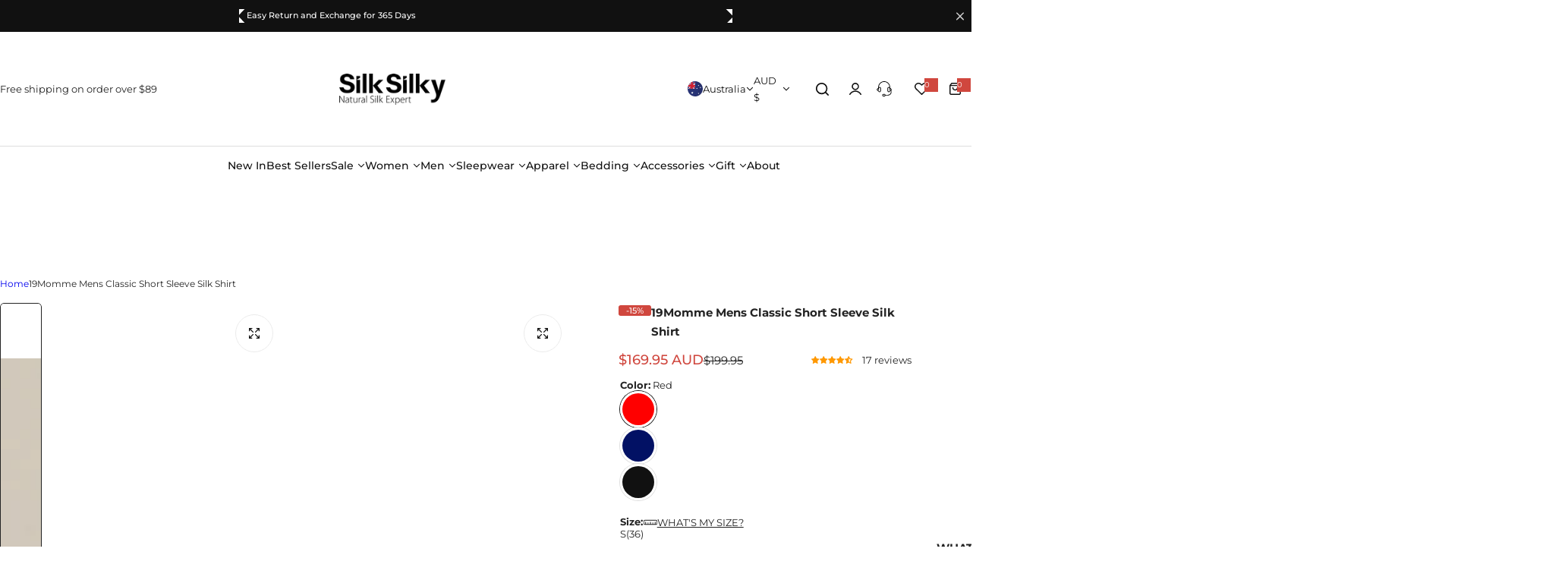

--- FILE ---
content_type: text/css
request_url: https://au.silksilky.com/cdn/shop/t/23/assets/countdown.css?v=55503887498840756161759744728
body_size: -46
content:
.highlight{--countdown-padding: 5px;--countdown-color: var(--color-primary)}.highlight .count-timer{min-width:5rem;min-height:3.6rem;display:inline-flex;align-items:center;justify-content:center;background-color:var(--color-primary);color:var(--btn-primary-color)}.countdown-announcementBar .highlight .count-timer{min-width:3rem;min-height:3rem;background-color:var(--countdown-background-highlight);color:var(--countdown-color-highlight)}.countdown-announcementBar .countdown--container:not(:last-child):after{--countdown-color: var(--countdown-background-highlight)}.sec__content .highlight .count-timer{padding:5px 1.5rem}.rounded-style .highlight .count-timer{border-radius:3px}.highlight .timer_announcementbar--text{display:none}.rounded-style .countdown--container{border-radius:5px}.countdown--container{line-height:1;font-weight:var(--heading-weight)}.timer_announcementbar--text{font-size:var(--countdown-text-size, 14px);font-weight:var(--countdown-text-weight, 400)}.countdown--container:not(:last-child):after{content:":";font-size:var(--countdown-size, inherit);padding:0 calc(var(--countdown-padding, 4px) + 1px) 0 var(--countdown-padding, 4px);align-self:center;color:var(--countdown-color, inherit);font-weight:var(--body-weight)}.default .countdown--container{display:inline-flex;align-items:center;justify-content:center;color:var(--color-heading)}.default .timer_announcementbar--text{align-self:flex-end;line-height:normal;padding-left:5px;transform:translateY(-2px)}.default.fs-medium .countdown--container{align-items:flex-end;--countdown-text-size: 1.6rem;--heading-weight: var(--subheading-weight);--countdown-size: 2.4rem;--countdown-padding: clamp(3px, 1vw, 10px);--countdown-text-weight: var(--body-weight)}.default.fs-medium .countdown--container:last-child .count-timer{min-width:46px}countdown-timer.hidden{display:none}@media (max-width: 1024px){.default.fs-medium .countdown--container{font-size:calc(2.5rem + .9vw)}}@media (min-width: 1024px) and (max-width: 1320px){.highlight .count-timer{min-width:3rem;min-height:3.5rem}.highlight{right:0;left:0}}@media (min-width: 1321px) and (max-width: 1410px){.highlight .count-timer{min-width:4rem}}.outfit-timer .countdown--container:not(:last-child):after{display:none}.outfit-timer countdown-timer .countdown--container{--heading-weight: 500;display:flex;flex-direction:column;justify-content:center!important;align-items:center!important;text-align:center;border:1px solid rgba(255,255,255,.25);background:#fff3;-webkit-backdrop-filter:blur(5px);backdrop-filter:blur(5px);padding:1rem;text-transform:capitalize}.outfit-timer .timer_announcementbar--text{align-self:center;--countdown-text-size: 1.4rem;padding:0!important}.outfit_idea .sec__content-btn>*{max-width:190px;width:100%;min-height:48px}@media (min-width: 1200px){.outfit-timer countdown-timer .countdown--container{min-height:86px}}@media (max-width: 575px){.countdown-announcementBar .timer_announcementbar--text{text-transform:lowercase}.announcement__bar-message{flex-direction:column;gap:3px;justify-content:center;align-items:center}.countdown--container:not(:last-child):after{--countdown-padding: 1.4rem}}
/*# sourceMappingURL=/cdn/shop/t/23/assets/countdown.css.map?v=55503887498840756161759744728 */


--- FILE ---
content_type: text/css
request_url: https://au.silksilky.com/cdn/shop/t/23/assets/banner.css?v=113116952358212195121759744720
body_size: -88
content:
.sec__inner .banner__media :is(picture,source,img){width:100%;height:100%;object-fit:cover}.sec__inner .banner__media .image-picture{display:block}@media screen and (max-width: 767.98px){.text-below-mb[style*=--aspect-ratio]:before{display:none}.text-below-mb .py-custom{padding-top:0;padding-bottom:0}.text-below-mb.h-custom,.text-below-mb.h-full_screen,.text-below-mb .h-full_screen{min-height:auto}.text-below-mb.h-custom .banner__media{height:var(--height);position:relative}multi-content.swiper.row-gap{row-gap:0}multi-content[data-enable=true]>.section__block:not(:first-child){display:none}}.sec__content:not(.show-content-box):is(.container:not(.px-custom),.fluid_container:not(.px-custom)){padding-left:0;padding-right:0}:where(.px-custom:not(.x-min-value)){padding-left:clamp(15px,calc(15px + (var(--padding-inline) - 15) * var(--responsive-rate)),calc(var(--padding-inline) * 1px));padding-right:clamp(15px,calc(15px + (var(--padding-inline) - 15) * var(--responsive-rate)),calc(var(--padding-inline) * 1px))}:where(.x-min-value){padding-left:calc(var(--padding-inline) * 1px);padding-right:calc(var(--padding-inline) * 1px)}:where(.px-custom.min-value:not(.container,.fluid_container)){padding-left:clamp(calc(var(--padding-inline) * 1px),calc(15px + (var(--padding-inline) - 15) * var(--responsive-rate)),calc(var(--padding-inline) * 1px));padding-right:clamp(calc(var(--padding-inline) * 1px),calc(15px + (var(--padding-inline) - 15) * var(--responsive-rate)),calc(var(--padding-inline) * 1px))}:where(.y-min-value){padding-top:calc(var(--padding-block) * 1px);padding-bottom:calc(var(--padding-block) * 1px)}:where(.py-custom:not(.y-min-value)){padding-top:clamp((var(--padding-block) * .64px),calc((var(--padding-block) * .64px) + (var(--padding-block) - (var(--padding-block) * .64)) * var(--responsive-rate)),calc(var(--padding-block) * 1px));padding-bottom:clamp((var(--padding-block) * .64px),calc((var(--padding-block) * .64px) + (var(--padding-block) - (var(--padding-block) * .64)) * var(--responsive-rate)),calc(var(--padding-block) * 1px))}.h-custom{min-height:var(--height)}@media (min-width: 992px){.h-custom{min-height:var(--height-desktop)}.w-as-max{width:var(--max-width)}}.content-box:before{content:"";position:absolute;left:0;right:0;bottom:0;top:0;background-color:var(--content-bg);opacity:var(--opacity);pointer-events:none;border-radius:var(--rounded-radius, 0)}.content-box>*{position:relative}.sec__video video,.video-foreground iframe,.video-foreground{position:absolute;top:0;left:0;height:100%;width:100%;pointer-events:none;object-fit:cover}@media screen and (max-width: 576.98px){multi-content.swiper.row-gap-30{row-gap:0}}@media (min-width: 768px){.rounded-md{border-radius:var(--rounded-radius);overflow:hidden}.rounded-md .remove-rounded{border-radius:0}.py-md-10{padding-block:1rem}}multi-content.rounded .remove-rounded{border-radius:0}video-section.h-full video{height:100%;object-fit:cover;object-position:center}@media (min-width: 992px){.p-lg-content-btn{padding:1.5rem 5.5rem}}
/*# sourceMappingURL=/cdn/shop/t/23/assets/banner.css.map?v=113116952358212195121759744720 */


--- FILE ---
content_type: text/javascript
request_url: https://au.silksilky.com/cdn/shop/t/23/assets/cart-discount.js?v=175261945812730429561759754926
body_size: 1658
content:
class MinicartDiscount extends HTMLElement{#activeFetch=null;constructor(){super(),this.init(),this.submitButton=this.querySelector('[type="submit"]'),this.cart=document.querySelector("cart-notification")||document.querySelector("cart-drawer")}init(){const form=this.querySelector("form");form&&form.addEventListener("submit",this.applyDiscount),this.addEventListener("click",event=>{event.target.closest(".cart-discount-remove")&&this.removeDiscount(event)})}#createAbortController(){this.#activeFetch&&this.#activeFetch.abort();const abortController=new AbortController;return this.#activeFetch=abortController,abortController}async#updateCartDiscount(discountCodes,abortController){const body=JSON.stringify({discount:discountCodes.join(","),sections:this.getSectionsToRender().map(section=>section.section),sections_url:window.location.pathname});return(await fetch(routes.cart_update_url,{...fetchConfig(),method:"POST",headers:{"Content-Type":"application/json",Accept:"application/json"},body,signal:abortController.signal})).json()}#updateCartUI(data){this.getSectionsToRender().forEach(section=>{if(data.sections&&data.sections[section.section]){const elementToReplace=document.getElementById(section.section)||document.getElementById(section.section);elementToReplace&&(elementToReplace.innerHTML=this.getSectionInnerHTML(data.sections[section.section],section.section))}}),this.#updateHeaderTotalPrice(data),this.#updateCartFreeShipping(data),BlsLazyloadImg.init()}#updateHeaderTotalPrice(data){const headerTotalPrice=document.querySelector("header-total-price");headerTotalPrice&&typeof headerTotalPrice.updateTotal=="function"&&headerTotalPrice.updateTotal(data)}#updateCartFreeShipping(data){const cart_free_ship=document.querySelector("free-ship-progress-bar");cart_free_ship&&cart_free_ship.init(data.items_subtotal_price)}#setLoadingState(isLoading){this.submitButton&&(isLoading?(this.submitButton.setAttribute("aria-disabled","true"),this.submitButton.classList.add("loading")):(this.submitButton.removeAttribute("aria-disabled"),this.submitButton.classList.remove("loading")))}#handleError(error,operation="discount operation"){error.name!=="AbortError"&&(console.error(`Error during ${operation}:`,error),this.#handleDiscountError())}applyDiscount=async event=>{event.preventDefault(),event.stopPropagation();const form=event.target instanceof HTMLFormElement?event.target:this.querySelector("form");if(!form){console.warn("CartDiscount: No form found");return}const discountCode=form.querySelector('input[name="discount"]');if(!(discountCode instanceof HTMLInputElement)){console.warn("CartDiscount: No discount input found");return}const discountCodeValue=discountCode.value.trim();if(!discountCodeValue)return;const existingDiscounts=this.#existingDiscounts();if(existingDiscounts.includes(discountCodeValue)){this.toastError(cartStrings?.discount_already);return}this.#setLoadingState(!0);const abortController=this.#createAbortController();try{const updatedDiscounts=[...existingDiscounts,discountCodeValue],data=await this.#updateCartDiscount(updatedDiscounts,abortController);if(data.discount_codes.find(discount=>discount.code===discountCodeValue&&discount.applicable===!1)){this.#handleDiscountError();return}discountCode.value="",this.#updateCartUI(data),this.toastSuccess(cartStrings?.discount_applied)}catch(error){this.#handleError(error,"applying discount")}finally{this.cart.cartAction(),this.#setLoadingState(!1),this.#activeFetch=null}};removeDiscount=async event=>{event.preventDefault(),event.stopPropagation();const removeButton=event.target.closest(".cart-discount-remove");if(removeButton.setAttribute("aria-disabled","true"),removeButton.classList.add("loading"),event instanceof KeyboardEvent&&event.key!=="Enter")return;const discountCode=this.#getDiscountCodeFromEvent(event);if(!discountCode)return;const existingDiscounts=this.#existingDiscounts(),updatedDiscounts=existingDiscounts.filter(code=>code!==discountCode);if(updatedDiscounts.length===existingDiscounts.length){console.warn("Discount code not found in existing discounts");return}const abortController=this.#createAbortController();try{const data=await this.#updateCartDiscount(updatedDiscounts,abortController);this.#updateCartUI(data),this.toastSuccess(cartStrings?.discount_removed)}catch(error){this.#handleError(error,"removing discount")}finally{this.cart.cartAction(),this.#activeFetch=null,removeButton.setAttribute("aria-disabled","false"),removeButton.classList.remove("loading")}};#getDiscountCodeFromEvent(event){const removeButton=event.target.closest(".cart-discount__item");return removeButton&&(removeButton.dataset.code||removeButton.dataset.discountCode||removeButton.closest("[data-discount-code]")?.dataset.discountCode)||null}#handleDiscountError(){const errorMessage=cartStrings?.discount_error;this.toastError(errorMessage)}#existingDiscounts(){const discountCodes=[],discountPills=this.querySelectorAll(".cart-discount__item, [data-discount-code]");for(const pill of discountPills)if(pill instanceof HTMLElement){const code=pill.dataset.discountCode||pill.dataset.code;typeof code=="string"&&code.trim()&&discountCodes.push(code.trim())}return discountCodes}getSectionsToRender(){return[{section:"minicart-form"}]}getSectionInnerHTML(html,selector){return new DOMParser().parseFromString(html,"text/html").querySelector(`#${selector}`)?.innerHTML||""}toastSuccess(message){const toast=this.#createToast(message,"success");showToast(toast,2e3,"modal-success")}toastError(message){const toast=this.#createToast(message,"error");showToast(toast,2e3,"modal-error")}#createToast(message,type){const isSuccess=type==="success";return`
      <div class="mt-10 ${isSuccess?"newsletter-form__message--success success":"line-item-error-1 error"} form__message inline-flex align-center" tabindex="-1">
        <svg width="18" height="18" fill="none" class="flex-auto">
          <g stroke="${isSuccess?"#137F24":"#D0473E"}" stroke-linecap="round" stroke-linejoin="round" stroke-width="1.3">
            ${isSuccess?'<path d="m6.033 8.992 1.972 1.98 3.952-3.96"/><path d="M7.973 1.178c.565-.482 1.49-.482 2.062 0l1.293 1.113c.245.213.704.385 1.03.385h1.392c.867 0 1.579.712 1.579 1.579v1.39c0 .32.172.786.384 1.032l1.113 1.292c.483.565.483 1.49 0 2.062l-1.113 1.293a1.813 1.813 0 0 0-.384 1.03v1.392c0 .867-.712 1.579-1.58 1.579h-1.39c-.32 0-.786.172-1.031.384l-1.293 1.113c-.564.483-1.489.483-2.062 0L6.681 15.71a1.813 1.813 0 0 0-1.031-.384H4.234c-.867 0-1.579-.712-1.579-1.58v-1.398c0-.32-.172-.778-.376-1.023l-1.105-1.301c-.474-.565-.474-1.48 0-2.045L2.28 6.677c.204-.246.376-.704.376-1.023V4.247c0-.868.712-1.58 1.58-1.58H5.65c.319 0 .785-.171 1.03-.384l1.293-1.105Z"/>':'<path d="M7.977 1.198c.573-.482 1.498-.482 2.054 0l1.293 1.105a1.89 1.89 0 0 0 1.039.376h1.39c.868 0 1.58.712 1.58 1.58v1.39c0 .328.171.786.376 1.031l1.105 1.293c.482.573.482 1.497 0 2.054l-1.105 1.292c-.204.246-.376.704-.376 1.031v1.391c0 .867-.712 1.58-1.58 1.58h-1.39c-.328 0-.786.171-1.031.376L10.039 16.8c-.573.483-1.497.483-2.054 0l-1.292-1.104c-.246-.205-.712-.377-1.031-.377H4.23c-.867 0-1.58-.712-1.58-1.579v-1.399c0-.319-.163-.785-.367-1.023l-1.105-1.3c-.474-.565-.474-1.481 0-2.046l1.105-1.3c.204-.246.368-.705.368-1.024V4.267c0-.868.712-1.58 1.579-1.58h1.415c.328 0 .786-.171 1.031-.376l1.301-1.113ZM7 11l4-4M11 11 7 7"/>'}
          </g>
        </svg>
        <span class="ml-5">${message}</span>
      </div>
    `}}customElements.get("minicart-discount")||customElements.define("minicart-discount",MinicartDiscount);
//# sourceMappingURL=/cdn/shop/t/23/assets/cart-discount.js.map?v=175261945812730429561759754926


--- FILE ---
content_type: text/javascript; charset=utf-8
request_url: https://au.silksilky.com/products/mens-classic-short-sleeve-silk-shirt-p1354.js
body_size: 3144
content:
{"id":7341325254792,"title":"19Momme Mens Classic Short Sleeve Silk Shirt","handle":"mens-classic-short-sleeve-silk-shirt-p1354","description":"\u003cdiv\u003e\n\u003cul\u003e\n\u003cli\u003eModel Wear: L.\u003c\/li\u003e\n\u003cli\u003eModel Details: Height:187cm \/ Chest: 98cm \/ Waist: 76cm \/ Hips: 92cm \/ 75KG.\u003c\/li\u003e\n\u003cli\u003eMeasurement: Measurement:\u003c\/li\u003e\n\u003c\/ul\u003e\n\u003cdiv class=\"t4s-table-res-df\"\u003e\u003ctable data-mce-fragment=\"1\" style=\"width: 100%;\"\u003e\n\u003ctbody data-mce-fragment=\"1\"\u003e\n\u003ctr data-mce-fragment=\"1\"\u003e\n\u003ctd data-mce-fragment=\"1\" style=\"text-align: center; background-color: #fff6df;\"\u003eSize\u003c\/td\u003e\n\u003ctd data-mce-fragment=\"1\" style=\"text-align: center; background-color: #fff6df;\"\u003eBust\/Chest\u003c\/td\u003e\n\u003ctd data-mce-fragment=\"1\" style=\"text-align: center; background-color: #fff6df;\"\u003eShoulder\u003c\/td\u003e\n\u003ctd data-mce-fragment=\"1\" style=\"text-align: center; background-color: #fff6df;\"\u003eSleeve Length\u003c\/td\u003e\n\u003ctd data-mce-fragment=\"1\" style=\"text-align: center; background-color: #fff6df;\"\u003eLength\u003c\/td\u003e\n\u003c\/tr\u003e\n\u003ctr data-mce-fragment=\"1\"\u003e\n\u003ctd data-mce-fragment=\"1\" style=\"text-align: center;\"\u003eS(36)\u003c\/td\u003e\n\u003ctd data-mce-fragment=\"1\" style=\"text-align: center;\"\u003e106cm \/ 41.7\"\u003c\/td\u003e\n\u003ctd data-mce-fragment=\"1\" style=\"text-align: center;\"\u003e40cm \/ 15.7\"\u003c\/td\u003e\n\u003ctd data-mce-fragment=\"1\" style=\"text-align: center;\"\u003e24cm \/ 9.4\"\u003c\/td\u003e\n\u003ctd data-mce-fragment=\"1\" style=\"text-align: center;\"\u003e71cm \/ 28.0\"\u003c\/td\u003e\n\u003c\/tr\u003e\n\u003ctr data-mce-fragment=\"1\"\u003e\n\u003ctd data-mce-fragment=\"1\" style=\"text-align: center;\"\u003eM(38)\u003c\/td\u003e\n\u003ctd data-mce-fragment=\"1\" style=\"text-align: center;\"\u003e112cm \/ 44.1\"\u003c\/td\u003e\n\u003ctd data-mce-fragment=\"1\" style=\"text-align: center;\"\u003e46cm \/ 18.1\"\u003c\/td\u003e\n\u003ctd data-mce-fragment=\"1\" style=\"text-align: center;\"\u003e24cm \/ 9.4\"\u003c\/td\u003e\n\u003ctd data-mce-fragment=\"1\" style=\"text-align: center;\"\u003e73cm \/ 28.7\"\u003c\/td\u003e\n\u003c\/tr\u003e\n\u003ctr data-mce-fragment=\"1\"\u003e\n\u003ctd data-mce-fragment=\"1\" style=\"text-align: center;\"\u003eL(40)\u003c\/td\u003e\n\u003ctd data-mce-fragment=\"1\" style=\"text-align: center;\"\u003e118cm \/ 46.5\"\u003c\/td\u003e\n\u003ctd data-mce-fragment=\"1\" style=\"text-align: center;\"\u003e48cm \/ 18.9\"\u003c\/td\u003e\n\u003ctd data-mce-fragment=\"1\" style=\"text-align: center;\"\u003e24cm \/ 9.4\"\u003c\/td\u003e\n\u003ctd data-mce-fragment=\"1\" style=\"text-align: center;\"\u003e75cm \/ 29.5\"\u003c\/td\u003e\n\u003c\/tr\u003e\n\u003ctr data-mce-fragment=\"1\"\u003e\n\u003ctd data-mce-fragment=\"1\" style=\"text-align: center;\"\u003eXL(42)\u003c\/td\u003e\n\u003ctd data-mce-fragment=\"1\" style=\"text-align: center;\"\u003e123cm \/ 48.4\"\u003c\/td\u003e\n\u003ctd data-mce-fragment=\"1\" style=\"text-align: center;\"\u003e50cm \/ 19.7\"\u003c\/td\u003e\n\u003ctd data-mce-fragment=\"1\" style=\"text-align: center;\"\u003e24cm \/ 9.4\"\u003c\/td\u003e\n\u003ctd data-mce-fragment=\"1\" style=\"text-align: center;\"\u003e76cm \/ 29.9\"\u003c\/td\u003e\n\u003c\/tr\u003e\n\u003c\/tbody\u003e\n\u003c\/table\u003e\u003c\/div\u003e\n\u003cul\u003e\n\u003cli\u003e19Momme Single Pure Silk Solid Color Mens Shirt.\u003c\/li\u003e\n\u003cli\u003e\n\u003cspan\u003eFabric: \u003c\/span\u003e\u003cspan data-mce-fragment=\"1\"\u003e95% Mulberry Silk + 5% Spandex-Stretchable, Glossy, Smooth, Soft.\u003c\/span\u003e\n\u003c\/li\u003e\n\u003cli\u003eSleeve Length: Short Sleeve.\u003c\/li\u003e\n\u003cli\u003eAvailable Color: Red,Dark Blue,Black,Silver,\u003c\/li\u003e\n\u003cli\u003eAvailable Size: S(36),M(38),L(40),XL(42).\u003c\/li\u003e\n\u003cli\u003eDetails:It is smooth as baby skin, more durable and luxurious, lightweight and wrinkle-resistant. This silk shirt with a casual and simple style. With short sleeves, it can be matched with casual pants and jeans. It is perfect for work and home wear.\u003c\/li\u003e\n\u003c\/ul\u003e\n\u003c\/div\u003e","published_at":"2025-03-24T16:01:20+08:00","created_at":"2023-04-04T09:16:26+08:00","vendor":"077-CS1903","type":"Mens Shirt","tags":["0%-30%","Apparel","Bachelor Party","Col Chemise","Collar","Colletto risvolto","Color Sólido","Couleur Unie","Cuello Camisero","Effen Kleur","Einfarbig","Enfärgad","Gifts for Him","Kort Ärm","Korte Mouw","Kraag","Krage","Kurzärmelig","Male","Manches courtes","Manga corta","Maniche Corte","Men","One Piece","Seda","Seide","Seta","Shirt","Short Sleeve","Silk","Silk Blend","Silke","Single","Soie","Solid Color","Tinta Unita","Tops","Umlegekragen","Zijde","الأكمام القصيرة","الحرير","الياقة","لون خالص"],"price":16995,"price_min":16995,"price_max":16995,"available":true,"price_varies":false,"compare_at_price":19995,"compare_at_price_min":19995,"compare_at_price_max":19995,"compare_at_price_varies":false,"variants":[{"id":41107337904264,"title":"Red \/ S(36)","option1":"Red","option2":"S(36)","option3":null,"sku":"C-230412001-YL-Red-S","requires_shipping":true,"taxable":true,"featured_image":{"id":35816497414280,"product_id":7341325254792,"position":1,"created_at":"2024-05-28T11:45:11+08:00","updated_at":"2025-07-17T06:39:20+08:00","alt":"[Red] SilkSilky-AU Silk Short Sleeve Collar Men's Shirt 001","width":1200,"height":1600,"src":"https:\/\/cdn.shopify.com\/s\/files\/1\/0580\/1269\/6712\/files\/Red_SilkSilky-AU_Silk_Short_Sleeve_Collar_Men_s_Shirt_001_C-230412001.jpg?v=1752705560","variant_ids":[41107337904264,41107337937032,41107337969800,41107338002568]},"available":true,"name":"19Momme Mens Classic Short Sleeve Silk Shirt - Red \/ S(36)","public_title":"Red \/ S(36)","options":["Red","S(36)"],"price":16995,"weight":300,"compare_at_price":19995,"inventory_management":"shopify","barcode":null,"featured_media":{"alt":"[Red] SilkSilky-AU Silk Short Sleeve Collar Men's Shirt 001","id":28194502279304,"position":1,"preview_image":{"aspect_ratio":0.75,"height":1600,"width":1200,"src":"https:\/\/cdn.shopify.com\/s\/files\/1\/0580\/1269\/6712\/files\/Red_SilkSilky-AU_Silk_Short_Sleeve_Collar_Men_s_Shirt_001_C-230412001.jpg?v=1752705560"}},"quantity_rule":{"min":1,"max":null,"increment":1},"quantity_price_breaks":[],"requires_selling_plan":false,"selling_plan_allocations":[]},{"id":41107337937032,"title":"Red \/ M(38)","option1":"Red","option2":"M(38)","option3":null,"sku":"C-230412001-YXL-Red-M","requires_shipping":true,"taxable":true,"featured_image":{"id":35816497414280,"product_id":7341325254792,"position":1,"created_at":"2024-05-28T11:45:11+08:00","updated_at":"2025-07-17T06:39:20+08:00","alt":"[Red] SilkSilky-AU Silk Short Sleeve Collar Men's Shirt 001","width":1200,"height":1600,"src":"https:\/\/cdn.shopify.com\/s\/files\/1\/0580\/1269\/6712\/files\/Red_SilkSilky-AU_Silk_Short_Sleeve_Collar_Men_s_Shirt_001_C-230412001.jpg?v=1752705560","variant_ids":[41107337904264,41107337937032,41107337969800,41107338002568]},"available":true,"name":"19Momme Mens Classic Short Sleeve Silk Shirt - Red \/ M(38)","public_title":"Red \/ M(38)","options":["Red","M(38)"],"price":16995,"weight":300,"compare_at_price":19995,"inventory_management":"shopify","barcode":null,"featured_media":{"alt":"[Red] SilkSilky-AU Silk Short Sleeve Collar Men's Shirt 001","id":28194502279304,"position":1,"preview_image":{"aspect_ratio":0.75,"height":1600,"width":1200,"src":"https:\/\/cdn.shopify.com\/s\/files\/1\/0580\/1269\/6712\/files\/Red_SilkSilky-AU_Silk_Short_Sleeve_Collar_Men_s_Shirt_001_C-230412001.jpg?v=1752705560"}},"quantity_rule":{"min":1,"max":null,"increment":1},"quantity_price_breaks":[],"requires_selling_plan":false,"selling_plan_allocations":[]},{"id":41107337969800,"title":"Red \/ L(40)","option1":"Red","option2":"L(40)","option3":null,"sku":"C-230412001-Y2XL-Red-L","requires_shipping":true,"taxable":true,"featured_image":{"id":35816497414280,"product_id":7341325254792,"position":1,"created_at":"2024-05-28T11:45:11+08:00","updated_at":"2025-07-17T06:39:20+08:00","alt":"[Red] SilkSilky-AU Silk Short Sleeve Collar Men's Shirt 001","width":1200,"height":1600,"src":"https:\/\/cdn.shopify.com\/s\/files\/1\/0580\/1269\/6712\/files\/Red_SilkSilky-AU_Silk_Short_Sleeve_Collar_Men_s_Shirt_001_C-230412001.jpg?v=1752705560","variant_ids":[41107337904264,41107337937032,41107337969800,41107338002568]},"available":true,"name":"19Momme Mens Classic Short Sleeve Silk Shirt - Red \/ L(40)","public_title":"Red \/ L(40)","options":["Red","L(40)"],"price":16995,"weight":300,"compare_at_price":19995,"inventory_management":"shopify","barcode":null,"featured_media":{"alt":"[Red] SilkSilky-AU Silk Short Sleeve Collar Men's Shirt 001","id":28194502279304,"position":1,"preview_image":{"aspect_ratio":0.75,"height":1600,"width":1200,"src":"https:\/\/cdn.shopify.com\/s\/files\/1\/0580\/1269\/6712\/files\/Red_SilkSilky-AU_Silk_Short_Sleeve_Collar_Men_s_Shirt_001_C-230412001.jpg?v=1752705560"}},"quantity_rule":{"min":1,"max":null,"increment":1},"quantity_price_breaks":[],"requires_selling_plan":false,"selling_plan_allocations":[]},{"id":41107338002568,"title":"Red \/ XL(42)","option1":"Red","option2":"XL(42)","option3":null,"sku":"C-230412001-Y3XL-Red-XL","requires_shipping":true,"taxable":true,"featured_image":{"id":35816497414280,"product_id":7341325254792,"position":1,"created_at":"2024-05-28T11:45:11+08:00","updated_at":"2025-07-17T06:39:20+08:00","alt":"[Red] SilkSilky-AU Silk Short Sleeve Collar Men's Shirt 001","width":1200,"height":1600,"src":"https:\/\/cdn.shopify.com\/s\/files\/1\/0580\/1269\/6712\/files\/Red_SilkSilky-AU_Silk_Short_Sleeve_Collar_Men_s_Shirt_001_C-230412001.jpg?v=1752705560","variant_ids":[41107337904264,41107337937032,41107337969800,41107338002568]},"available":true,"name":"19Momme Mens Classic Short Sleeve Silk Shirt - Red \/ XL(42)","public_title":"Red \/ XL(42)","options":["Red","XL(42)"],"price":16995,"weight":300,"compare_at_price":19995,"inventory_management":"shopify","barcode":null,"featured_media":{"alt":"[Red] SilkSilky-AU Silk Short Sleeve Collar Men's Shirt 001","id":28194502279304,"position":1,"preview_image":{"aspect_ratio":0.75,"height":1600,"width":1200,"src":"https:\/\/cdn.shopify.com\/s\/files\/1\/0580\/1269\/6712\/files\/Red_SilkSilky-AU_Silk_Short_Sleeve_Collar_Men_s_Shirt_001_C-230412001.jpg?v=1752705560"}},"quantity_rule":{"min":1,"max":null,"increment":1},"quantity_price_breaks":[],"requires_selling_plan":false,"selling_plan_allocations":[]},{"id":41107337642120,"title":"Dark Blue \/ S(36)","option1":"Dark Blue","option2":"S(36)","option3":null,"sku":"C-230412001-YL-DarkBlue-S","requires_shipping":true,"taxable":true,"featured_image":{"id":35816501117064,"product_id":7341325254792,"position":8,"created_at":"2024-05-28T11:45:45+08:00","updated_at":"2025-07-17T06:39:25+08:00","alt":"[Dark Blue] SilkSilky-AU Silk Short Sleeve Collar Men's Shirt 001","width":1200,"height":1600,"src":"https:\/\/cdn.shopify.com\/s\/files\/1\/0580\/1269\/6712\/files\/Dark_Blue_SilkSilky-AU_Silk_Short_Sleeve_Collar_Men_s_Shirt_001_C-230412001.jpg?v=1752705565","variant_ids":[41107337642120,41107337674888,41107337707656,41107337740424]},"available":true,"name":"19Momme Mens Classic Short Sleeve Silk Shirt - Dark Blue \/ S(36)","public_title":"Dark Blue \/ S(36)","options":["Dark Blue","S(36)"],"price":16995,"weight":300,"compare_at_price":19995,"inventory_management":"shopify","barcode":null,"featured_media":{"alt":"[Dark Blue] SilkSilky-AU Silk Short Sleeve Collar Men's Shirt 001","id":28194505982088,"position":8,"preview_image":{"aspect_ratio":0.75,"height":1600,"width":1200,"src":"https:\/\/cdn.shopify.com\/s\/files\/1\/0580\/1269\/6712\/files\/Dark_Blue_SilkSilky-AU_Silk_Short_Sleeve_Collar_Men_s_Shirt_001_C-230412001.jpg?v=1752705565"}},"quantity_rule":{"min":1,"max":null,"increment":1},"quantity_price_breaks":[],"requires_selling_plan":false,"selling_plan_allocations":[]},{"id":41107337674888,"title":"Dark Blue \/ M(38)","option1":"Dark Blue","option2":"M(38)","option3":null,"sku":"C-230412001-YXL-DarkBlue-M","requires_shipping":true,"taxable":true,"featured_image":{"id":35816501117064,"product_id":7341325254792,"position":8,"created_at":"2024-05-28T11:45:45+08:00","updated_at":"2025-07-17T06:39:25+08:00","alt":"[Dark Blue] SilkSilky-AU Silk Short Sleeve Collar Men's Shirt 001","width":1200,"height":1600,"src":"https:\/\/cdn.shopify.com\/s\/files\/1\/0580\/1269\/6712\/files\/Dark_Blue_SilkSilky-AU_Silk_Short_Sleeve_Collar_Men_s_Shirt_001_C-230412001.jpg?v=1752705565","variant_ids":[41107337642120,41107337674888,41107337707656,41107337740424]},"available":true,"name":"19Momme Mens Classic Short Sleeve Silk Shirt - Dark Blue \/ M(38)","public_title":"Dark Blue \/ M(38)","options":["Dark Blue","M(38)"],"price":16995,"weight":300,"compare_at_price":19995,"inventory_management":"shopify","barcode":null,"featured_media":{"alt":"[Dark Blue] SilkSilky-AU Silk Short Sleeve Collar Men's Shirt 001","id":28194505982088,"position":8,"preview_image":{"aspect_ratio":0.75,"height":1600,"width":1200,"src":"https:\/\/cdn.shopify.com\/s\/files\/1\/0580\/1269\/6712\/files\/Dark_Blue_SilkSilky-AU_Silk_Short_Sleeve_Collar_Men_s_Shirt_001_C-230412001.jpg?v=1752705565"}},"quantity_rule":{"min":1,"max":null,"increment":1},"quantity_price_breaks":[],"requires_selling_plan":false,"selling_plan_allocations":[]},{"id":41107337707656,"title":"Dark Blue \/ L(40)","option1":"Dark Blue","option2":"L(40)","option3":null,"sku":"C-230412001-Y2XL-DarkBlue-L","requires_shipping":true,"taxable":true,"featured_image":{"id":35816501117064,"product_id":7341325254792,"position":8,"created_at":"2024-05-28T11:45:45+08:00","updated_at":"2025-07-17T06:39:25+08:00","alt":"[Dark Blue] SilkSilky-AU Silk Short Sleeve Collar Men's Shirt 001","width":1200,"height":1600,"src":"https:\/\/cdn.shopify.com\/s\/files\/1\/0580\/1269\/6712\/files\/Dark_Blue_SilkSilky-AU_Silk_Short_Sleeve_Collar_Men_s_Shirt_001_C-230412001.jpg?v=1752705565","variant_ids":[41107337642120,41107337674888,41107337707656,41107337740424]},"available":true,"name":"19Momme Mens Classic Short Sleeve Silk Shirt - Dark Blue \/ L(40)","public_title":"Dark Blue \/ L(40)","options":["Dark Blue","L(40)"],"price":16995,"weight":300,"compare_at_price":19995,"inventory_management":"shopify","barcode":null,"featured_media":{"alt":"[Dark Blue] SilkSilky-AU Silk Short Sleeve Collar Men's Shirt 001","id":28194505982088,"position":8,"preview_image":{"aspect_ratio":0.75,"height":1600,"width":1200,"src":"https:\/\/cdn.shopify.com\/s\/files\/1\/0580\/1269\/6712\/files\/Dark_Blue_SilkSilky-AU_Silk_Short_Sleeve_Collar_Men_s_Shirt_001_C-230412001.jpg?v=1752705565"}},"quantity_rule":{"min":1,"max":null,"increment":1},"quantity_price_breaks":[],"requires_selling_plan":false,"selling_plan_allocations":[]},{"id":41107337740424,"title":"Dark Blue \/ XL(42)","option1":"Dark Blue","option2":"XL(42)","option3":null,"sku":"C-230412001-Y3XL-DarkBlue-XL","requires_shipping":true,"taxable":true,"featured_image":{"id":35816501117064,"product_id":7341325254792,"position":8,"created_at":"2024-05-28T11:45:45+08:00","updated_at":"2025-07-17T06:39:25+08:00","alt":"[Dark Blue] SilkSilky-AU Silk Short Sleeve Collar Men's Shirt 001","width":1200,"height":1600,"src":"https:\/\/cdn.shopify.com\/s\/files\/1\/0580\/1269\/6712\/files\/Dark_Blue_SilkSilky-AU_Silk_Short_Sleeve_Collar_Men_s_Shirt_001_C-230412001.jpg?v=1752705565","variant_ids":[41107337642120,41107337674888,41107337707656,41107337740424]},"available":true,"name":"19Momme Mens Classic Short Sleeve Silk Shirt - Dark Blue \/ XL(42)","public_title":"Dark Blue \/ XL(42)","options":["Dark Blue","XL(42)"],"price":16995,"weight":300,"compare_at_price":19995,"inventory_management":"shopify","barcode":null,"featured_media":{"alt":"[Dark Blue] SilkSilky-AU Silk Short Sleeve Collar Men's Shirt 001","id":28194505982088,"position":8,"preview_image":{"aspect_ratio":0.75,"height":1600,"width":1200,"src":"https:\/\/cdn.shopify.com\/s\/files\/1\/0580\/1269\/6712\/files\/Dark_Blue_SilkSilky-AU_Silk_Short_Sleeve_Collar_Men_s_Shirt_001_C-230412001.jpg?v=1752705565"}},"quantity_rule":{"min":1,"max":null,"increment":1},"quantity_price_breaks":[],"requires_selling_plan":false,"selling_plan_allocations":[]},{"id":41107337773192,"title":"Black \/ S(36)","option1":"Black","option2":"S(36)","option3":null,"sku":"C-230412001-YL-Black-S","requires_shipping":true,"taxable":true,"featured_image":{"id":35816504361096,"product_id":7341325254792,"position":16,"created_at":"2024-05-28T11:46:18+08:00","updated_at":"2025-07-17T06:39:31+08:00","alt":"[Black] SilkSilky-AU Silk Short Sleeve Collar Men's Shirt 001","width":1200,"height":1600,"src":"https:\/\/cdn.shopify.com\/s\/files\/1\/0580\/1269\/6712\/files\/Black_SilkSilky-AU_Silk_Short_Sleeve_Collar_Men_s_Shirt_001_C-230412001.jpg?v=1752705571","variant_ids":[41107337773192,41107337805960,41107337838728,41107337871496]},"available":true,"name":"19Momme Mens Classic Short Sleeve Silk Shirt - Black \/ S(36)","public_title":"Black \/ S(36)","options":["Black","S(36)"],"price":16995,"weight":300,"compare_at_price":19995,"inventory_management":"shopify","barcode":null,"featured_media":{"alt":"[Black] SilkSilky-AU Silk Short Sleeve Collar Men's Shirt 001","id":28194508996744,"position":16,"preview_image":{"aspect_ratio":0.75,"height":1600,"width":1200,"src":"https:\/\/cdn.shopify.com\/s\/files\/1\/0580\/1269\/6712\/files\/Black_SilkSilky-AU_Silk_Short_Sleeve_Collar_Men_s_Shirt_001_C-230412001.jpg?v=1752705571"}},"quantity_rule":{"min":1,"max":null,"increment":1},"quantity_price_breaks":[],"requires_selling_plan":false,"selling_plan_allocations":[]},{"id":41107337805960,"title":"Black \/ M(38)","option1":"Black","option2":"M(38)","option3":null,"sku":"C-230412001-YXL-Black-M","requires_shipping":true,"taxable":true,"featured_image":{"id":35816504361096,"product_id":7341325254792,"position":16,"created_at":"2024-05-28T11:46:18+08:00","updated_at":"2025-07-17T06:39:31+08:00","alt":"[Black] SilkSilky-AU Silk Short Sleeve Collar Men's Shirt 001","width":1200,"height":1600,"src":"https:\/\/cdn.shopify.com\/s\/files\/1\/0580\/1269\/6712\/files\/Black_SilkSilky-AU_Silk_Short_Sleeve_Collar_Men_s_Shirt_001_C-230412001.jpg?v=1752705571","variant_ids":[41107337773192,41107337805960,41107337838728,41107337871496]},"available":true,"name":"19Momme Mens Classic Short Sleeve Silk Shirt - Black \/ M(38)","public_title":"Black \/ M(38)","options":["Black","M(38)"],"price":16995,"weight":300,"compare_at_price":19995,"inventory_management":"shopify","barcode":null,"featured_media":{"alt":"[Black] SilkSilky-AU Silk Short Sleeve Collar Men's Shirt 001","id":28194508996744,"position":16,"preview_image":{"aspect_ratio":0.75,"height":1600,"width":1200,"src":"https:\/\/cdn.shopify.com\/s\/files\/1\/0580\/1269\/6712\/files\/Black_SilkSilky-AU_Silk_Short_Sleeve_Collar_Men_s_Shirt_001_C-230412001.jpg?v=1752705571"}},"quantity_rule":{"min":1,"max":null,"increment":1},"quantity_price_breaks":[],"requires_selling_plan":false,"selling_plan_allocations":[]},{"id":41107337838728,"title":"Black \/ L(40)","option1":"Black","option2":"L(40)","option3":null,"sku":"C-230412001-Y2XL-Black-L","requires_shipping":true,"taxable":true,"featured_image":{"id":35816504361096,"product_id":7341325254792,"position":16,"created_at":"2024-05-28T11:46:18+08:00","updated_at":"2025-07-17T06:39:31+08:00","alt":"[Black] SilkSilky-AU Silk Short Sleeve Collar Men's Shirt 001","width":1200,"height":1600,"src":"https:\/\/cdn.shopify.com\/s\/files\/1\/0580\/1269\/6712\/files\/Black_SilkSilky-AU_Silk_Short_Sleeve_Collar_Men_s_Shirt_001_C-230412001.jpg?v=1752705571","variant_ids":[41107337773192,41107337805960,41107337838728,41107337871496]},"available":true,"name":"19Momme Mens Classic Short Sleeve Silk Shirt - Black \/ L(40)","public_title":"Black \/ L(40)","options":["Black","L(40)"],"price":16995,"weight":300,"compare_at_price":19995,"inventory_management":"shopify","barcode":null,"featured_media":{"alt":"[Black] SilkSilky-AU Silk Short Sleeve Collar Men's Shirt 001","id":28194508996744,"position":16,"preview_image":{"aspect_ratio":0.75,"height":1600,"width":1200,"src":"https:\/\/cdn.shopify.com\/s\/files\/1\/0580\/1269\/6712\/files\/Black_SilkSilky-AU_Silk_Short_Sleeve_Collar_Men_s_Shirt_001_C-230412001.jpg?v=1752705571"}},"quantity_rule":{"min":1,"max":null,"increment":1},"quantity_price_breaks":[],"requires_selling_plan":false,"selling_plan_allocations":[]},{"id":41107337871496,"title":"Black \/ XL(42)","option1":"Black","option2":"XL(42)","option3":null,"sku":"C-230412001-Y3XL-Black-XL","requires_shipping":true,"taxable":true,"featured_image":{"id":35816504361096,"product_id":7341325254792,"position":16,"created_at":"2024-05-28T11:46:18+08:00","updated_at":"2025-07-17T06:39:31+08:00","alt":"[Black] SilkSilky-AU Silk Short Sleeve Collar Men's Shirt 001","width":1200,"height":1600,"src":"https:\/\/cdn.shopify.com\/s\/files\/1\/0580\/1269\/6712\/files\/Black_SilkSilky-AU_Silk_Short_Sleeve_Collar_Men_s_Shirt_001_C-230412001.jpg?v=1752705571","variant_ids":[41107337773192,41107337805960,41107337838728,41107337871496]},"available":true,"name":"19Momme Mens Classic Short Sleeve Silk Shirt - Black \/ XL(42)","public_title":"Black \/ XL(42)","options":["Black","XL(42)"],"price":16995,"weight":300,"compare_at_price":19995,"inventory_management":"shopify","barcode":null,"featured_media":{"alt":"[Black] SilkSilky-AU Silk Short Sleeve Collar Men's Shirt 001","id":28194508996744,"position":16,"preview_image":{"aspect_ratio":0.75,"height":1600,"width":1200,"src":"https:\/\/cdn.shopify.com\/s\/files\/1\/0580\/1269\/6712\/files\/Black_SilkSilky-AU_Silk_Short_Sleeve_Collar_Men_s_Shirt_001_C-230412001.jpg?v=1752705571"}},"quantity_rule":{"min":1,"max":null,"increment":1},"quantity_price_breaks":[],"requires_selling_plan":false,"selling_plan_allocations":[]},{"id":41107338035336,"title":"Silver \/ S(36)","option1":"Silver","option2":"S(36)","option3":null,"sku":"C-230412001-YL-Silver-S","requires_shipping":true,"taxable":true,"featured_image":{"id":35816506327176,"product_id":7341325254792,"position":23,"created_at":"2024-05-28T11:46:37+08:00","updated_at":"2025-07-17T06:39:38+08:00","alt":"[Silver] SilkSilky-AU Silk Short Sleeve Collar Men's Shirt 001","width":1200,"height":1600,"src":"https:\/\/cdn.shopify.com\/s\/files\/1\/0580\/1269\/6712\/files\/Silver_SilkSilky-AU_Silk_Short_Sleeve_Collar_Men_s_Shirt_001_C-230412001.jpg?v=1752705578","variant_ids":[41107338035336,41107338068104,41107338100872,41107338133640]},"available":false,"name":"19Momme Mens Classic Short Sleeve Silk Shirt - Silver \/ S(36)","public_title":"Silver \/ S(36)","options":["Silver","S(36)"],"price":16995,"weight":300,"compare_at_price":19995,"inventory_management":"shopify","barcode":null,"featured_media":{"alt":"[Silver] SilkSilky-AU Silk Short Sleeve Collar Men's Shirt 001","id":28194511126664,"position":23,"preview_image":{"aspect_ratio":0.75,"height":1600,"width":1200,"src":"https:\/\/cdn.shopify.com\/s\/files\/1\/0580\/1269\/6712\/files\/Silver_SilkSilky-AU_Silk_Short_Sleeve_Collar_Men_s_Shirt_001_C-230412001.jpg?v=1752705578"}},"quantity_rule":{"min":1,"max":null,"increment":1},"quantity_price_breaks":[],"requires_selling_plan":false,"selling_plan_allocations":[]},{"id":41107338068104,"title":"Silver \/ M(38)","option1":"Silver","option2":"M(38)","option3":null,"sku":"C-230412001-YXL-Silver-M","requires_shipping":true,"taxable":true,"featured_image":{"id":35816506327176,"product_id":7341325254792,"position":23,"created_at":"2024-05-28T11:46:37+08:00","updated_at":"2025-07-17T06:39:38+08:00","alt":"[Silver] SilkSilky-AU Silk Short Sleeve Collar Men's Shirt 001","width":1200,"height":1600,"src":"https:\/\/cdn.shopify.com\/s\/files\/1\/0580\/1269\/6712\/files\/Silver_SilkSilky-AU_Silk_Short_Sleeve_Collar_Men_s_Shirt_001_C-230412001.jpg?v=1752705578","variant_ids":[41107338035336,41107338068104,41107338100872,41107338133640]},"available":false,"name":"19Momme Mens Classic Short Sleeve Silk Shirt - Silver \/ M(38)","public_title":"Silver \/ M(38)","options":["Silver","M(38)"],"price":16995,"weight":300,"compare_at_price":19995,"inventory_management":"shopify","barcode":null,"featured_media":{"alt":"[Silver] SilkSilky-AU Silk Short Sleeve Collar Men's Shirt 001","id":28194511126664,"position":23,"preview_image":{"aspect_ratio":0.75,"height":1600,"width":1200,"src":"https:\/\/cdn.shopify.com\/s\/files\/1\/0580\/1269\/6712\/files\/Silver_SilkSilky-AU_Silk_Short_Sleeve_Collar_Men_s_Shirt_001_C-230412001.jpg?v=1752705578"}},"quantity_rule":{"min":1,"max":null,"increment":1},"quantity_price_breaks":[],"requires_selling_plan":false,"selling_plan_allocations":[]},{"id":41107338100872,"title":"Silver \/ L(40)","option1":"Silver","option2":"L(40)","option3":null,"sku":"C-230412001-Y2XL-Silver-L","requires_shipping":true,"taxable":true,"featured_image":{"id":35816506327176,"product_id":7341325254792,"position":23,"created_at":"2024-05-28T11:46:37+08:00","updated_at":"2025-07-17T06:39:38+08:00","alt":"[Silver] SilkSilky-AU Silk Short Sleeve Collar Men's Shirt 001","width":1200,"height":1600,"src":"https:\/\/cdn.shopify.com\/s\/files\/1\/0580\/1269\/6712\/files\/Silver_SilkSilky-AU_Silk_Short_Sleeve_Collar_Men_s_Shirt_001_C-230412001.jpg?v=1752705578","variant_ids":[41107338035336,41107338068104,41107338100872,41107338133640]},"available":false,"name":"19Momme Mens Classic Short Sleeve Silk Shirt - Silver \/ L(40)","public_title":"Silver \/ L(40)","options":["Silver","L(40)"],"price":16995,"weight":300,"compare_at_price":19995,"inventory_management":"shopify","barcode":null,"featured_media":{"alt":"[Silver] SilkSilky-AU Silk Short Sleeve Collar Men's Shirt 001","id":28194511126664,"position":23,"preview_image":{"aspect_ratio":0.75,"height":1600,"width":1200,"src":"https:\/\/cdn.shopify.com\/s\/files\/1\/0580\/1269\/6712\/files\/Silver_SilkSilky-AU_Silk_Short_Sleeve_Collar_Men_s_Shirt_001_C-230412001.jpg?v=1752705578"}},"quantity_rule":{"min":1,"max":null,"increment":1},"quantity_price_breaks":[],"requires_selling_plan":false,"selling_plan_allocations":[]},{"id":41107338133640,"title":"Silver \/ XL(42)","option1":"Silver","option2":"XL(42)","option3":null,"sku":"C-230412001-Y3XL-Silver-XL","requires_shipping":true,"taxable":true,"featured_image":{"id":35816506327176,"product_id":7341325254792,"position":23,"created_at":"2024-05-28T11:46:37+08:00","updated_at":"2025-07-17T06:39:38+08:00","alt":"[Silver] SilkSilky-AU Silk Short Sleeve Collar Men's Shirt 001","width":1200,"height":1600,"src":"https:\/\/cdn.shopify.com\/s\/files\/1\/0580\/1269\/6712\/files\/Silver_SilkSilky-AU_Silk_Short_Sleeve_Collar_Men_s_Shirt_001_C-230412001.jpg?v=1752705578","variant_ids":[41107338035336,41107338068104,41107338100872,41107338133640]},"available":false,"name":"19Momme Mens Classic Short Sleeve Silk Shirt - Silver \/ XL(42)","public_title":"Silver \/ XL(42)","options":["Silver","XL(42)"],"price":16995,"weight":300,"compare_at_price":19995,"inventory_management":"shopify","barcode":null,"featured_media":{"alt":"[Silver] SilkSilky-AU Silk Short Sleeve Collar Men's Shirt 001","id":28194511126664,"position":23,"preview_image":{"aspect_ratio":0.75,"height":1600,"width":1200,"src":"https:\/\/cdn.shopify.com\/s\/files\/1\/0580\/1269\/6712\/files\/Silver_SilkSilky-AU_Silk_Short_Sleeve_Collar_Men_s_Shirt_001_C-230412001.jpg?v=1752705578"}},"quantity_rule":{"min":1,"max":null,"increment":1},"quantity_price_breaks":[],"requires_selling_plan":false,"selling_plan_allocations":[]}],"images":["\/\/cdn.shopify.com\/s\/files\/1\/0580\/1269\/6712\/files\/Red_SilkSilky-AU_Silk_Short_Sleeve_Collar_Men_s_Shirt_001_C-230412001.jpg?v=1752705560","\/\/cdn.shopify.com\/s\/files\/1\/0580\/1269\/6712\/files\/Red_SilkSilky-AU_Silk_Short_Sleeve_Collar_Men_s_Shirt_002_C-230412001.jpg?v=1752705560","\/\/cdn.shopify.com\/s\/files\/1\/0580\/1269\/6712\/files\/Red_SilkSilky-AU_Silk_Short_Sleeve_Collar_Men_s_Shirt_003_C-230412001.jpg?v=1752705561","\/\/cdn.shopify.com\/s\/files\/1\/0580\/1269\/6712\/files\/Red_SilkSilky-AU_Silk_Short_Sleeve_Collar_Men_s_Shirt_004_C-230412001.jpg?v=1752705561","\/\/cdn.shopify.com\/s\/files\/1\/0580\/1269\/6712\/files\/Red_SilkSilky-AU_Silk_Short_Sleeve_Collar_Men_s_Shirt_005_C-230412001.jpg?v=1752705563","\/\/cdn.shopify.com\/s\/files\/1\/0580\/1269\/6712\/files\/Red_SilkSilky-AU_Silk_Short_Sleeve_Collar_Men_s_Shirt_006_C-230412001.jpg?v=1752705563","\/\/cdn.shopify.com\/s\/files\/1\/0580\/1269\/6712\/files\/Red_SilkSilky-AU_Silk_Short_Sleeve_Collar_Men_s_Shirt_007_C-230412001.jpg?v=1752705564","\/\/cdn.shopify.com\/s\/files\/1\/0580\/1269\/6712\/files\/Dark_Blue_SilkSilky-AU_Silk_Short_Sleeve_Collar_Men_s_Shirt_001_C-230412001.jpg?v=1752705565","\/\/cdn.shopify.com\/s\/files\/1\/0580\/1269\/6712\/files\/Dark_Blue_SilkSilky-AU_Silk_Short_Sleeve_Collar_Men_s_Shirt_002_C-230412001.jpg?v=1752705566","\/\/cdn.shopify.com\/s\/files\/1\/0580\/1269\/6712\/files\/Dark_Blue_SilkSilky-AU_Silk_Short_Sleeve_Collar_Men_s_Shirt_003_C-230412001.jpg?v=1752705566","\/\/cdn.shopify.com\/s\/files\/1\/0580\/1269\/6712\/files\/Dark_Blue_SilkSilky-AU_Silk_Short_Sleeve_Collar_Men_s_Shirt_004_C-230412001.jpg?v=1752705568","\/\/cdn.shopify.com\/s\/files\/1\/0580\/1269\/6712\/files\/Dark_Blue_SilkSilky-AU_Silk_Short_Sleeve_Collar_Men_s_Shirt_005_C-230412001.jpg?v=1752705568","\/\/cdn.shopify.com\/s\/files\/1\/0580\/1269\/6712\/files\/Dark_Blue_SilkSilky-AU_Silk_Short_Sleeve_Collar_Men_s_Shirt_006_C-230412001.jpg?v=1752705570","\/\/cdn.shopify.com\/s\/files\/1\/0580\/1269\/6712\/files\/Dark_Blue_SilkSilky-AU_Silk_Short_Sleeve_Collar_Men_s_Shirt_007_C-230412001.jpg?v=1752705570","\/\/cdn.shopify.com\/s\/files\/1\/0580\/1269\/6712\/files\/Dark_Blue_SilkSilky-AU_Silk_Short_Sleeve_Collar_Men_s_Shirt_008_C-230412001.jpg?v=1752705572","\/\/cdn.shopify.com\/s\/files\/1\/0580\/1269\/6712\/files\/Black_SilkSilky-AU_Silk_Short_Sleeve_Collar_Men_s_Shirt_001_C-230412001.jpg?v=1752705571","\/\/cdn.shopify.com\/s\/files\/1\/0580\/1269\/6712\/files\/Black_SilkSilky-AU_Silk_Short_Sleeve_Collar_Men_s_Shirt_002_C-230412001.jpg?v=1752705573","\/\/cdn.shopify.com\/s\/files\/1\/0580\/1269\/6712\/files\/Black_SilkSilky-AU_Silk_Short_Sleeve_Collar_Men_s_Shirt_003_C-230412001.jpg?v=1752705573","\/\/cdn.shopify.com\/s\/files\/1\/0580\/1269\/6712\/files\/Black_SilkSilky-AU_Silk_Short_Sleeve_Collar_Men_s_Shirt_004_C-230412001.jpg?v=1752705575","\/\/cdn.shopify.com\/s\/files\/1\/0580\/1269\/6712\/files\/Black_SilkSilky-AU_Silk_Short_Sleeve_Collar_Men_s_Shirt_005_C-230412001.jpg?v=1752705575","\/\/cdn.shopify.com\/s\/files\/1\/0580\/1269\/6712\/files\/Black_SilkSilky-AU_Silk_Short_Sleeve_Collar_Men_s_Shirt_006_C-230412001.jpg?v=1752705576","\/\/cdn.shopify.com\/s\/files\/1\/0580\/1269\/6712\/files\/Black_SilkSilky-AU_Silk_Short_Sleeve_Collar_Men_s_Shirt_007_C-230412001.jpg?v=1752705577","\/\/cdn.shopify.com\/s\/files\/1\/0580\/1269\/6712\/files\/Silver_SilkSilky-AU_Silk_Short_Sleeve_Collar_Men_s_Shirt_001_C-230412001.jpg?v=1752705578","\/\/cdn.shopify.com\/s\/files\/1\/0580\/1269\/6712\/files\/Silver_SilkSilky-AU_Silk_Short_Sleeve_Collar_Men_s_Shirt_002_C-230412001.jpg?v=1752705578","\/\/cdn.shopify.com\/s\/files\/1\/0580\/1269\/6712\/files\/Silver_SilkSilky-AU_Silk_Short_Sleeve_Collar_Men_s_Shirt_003_C-230412001.jpg?v=1752705579","\/\/cdn.shopify.com\/s\/files\/1\/0580\/1269\/6712\/files\/Silver_SilkSilky-AU_Silk_Short_Sleeve_Collar_Men_s_Shirt_004_C-230412001.jpg?v=1752705580","\/\/cdn.shopify.com\/s\/files\/1\/0580\/1269\/6712\/files\/Silver_SilkSilky-AU_Silk_Short_Sleeve_Collar_Men_s_Shirt_005_C-230412001.jpg?v=1752705581","\/\/cdn.shopify.com\/s\/files\/1\/0580\/1269\/6712\/files\/Silver_SilkSilky-AU_Silk_Short_Sleeve_Collar_Men_s_Shirt_006_C-230412001.jpg?v=1752705581","\/\/cdn.shopify.com\/s\/files\/1\/0580\/1269\/6712\/files\/Silver_SilkSilky-AU_Silk_Short_Sleeve_Collar_Men_s_Shirt_007_C-230412001.jpg?v=1752705583"],"featured_image":"\/\/cdn.shopify.com\/s\/files\/1\/0580\/1269\/6712\/files\/Red_SilkSilky-AU_Silk_Short_Sleeve_Collar_Men_s_Shirt_001_C-230412001.jpg?v=1752705560","options":[{"name":"Color","position":1,"values":["Red","Dark Blue","Black","Silver"]},{"name":"Size","position":2,"values":["S(36)","M(38)","L(40)","XL(42)"]}],"url":"\/products\/mens-classic-short-sleeve-silk-shirt-p1354","media":[{"alt":"[Red] SilkSilky-AU Silk Short Sleeve Collar Men's Shirt 001","id":28194502279304,"position":1,"preview_image":{"aspect_ratio":0.75,"height":1600,"width":1200,"src":"https:\/\/cdn.shopify.com\/s\/files\/1\/0580\/1269\/6712\/files\/Red_SilkSilky-AU_Silk_Short_Sleeve_Collar_Men_s_Shirt_001_C-230412001.jpg?v=1752705560"},"aspect_ratio":0.75,"height":1600,"media_type":"image","src":"https:\/\/cdn.shopify.com\/s\/files\/1\/0580\/1269\/6712\/files\/Red_SilkSilky-AU_Silk_Short_Sleeve_Collar_Men_s_Shirt_001_C-230412001.jpg?v=1752705560","width":1200},{"alt":"[Red] SilkSilky-AU Silk Short Sleeve Collar Men's Shirt 002","id":28194502443144,"position":2,"preview_image":{"aspect_ratio":0.75,"height":1600,"width":1200,"src":"https:\/\/cdn.shopify.com\/s\/files\/1\/0580\/1269\/6712\/files\/Red_SilkSilky-AU_Silk_Short_Sleeve_Collar_Men_s_Shirt_002_C-230412001.jpg?v=1752705560"},"aspect_ratio":0.75,"height":1600,"media_type":"image","src":"https:\/\/cdn.shopify.com\/s\/files\/1\/0580\/1269\/6712\/files\/Red_SilkSilky-AU_Silk_Short_Sleeve_Collar_Men_s_Shirt_002_C-230412001.jpg?v=1752705560","width":1200},{"alt":"[Red] SilkSilky-AU Silk Short Sleeve Collar Men's Shirt 003","id":28194502869128,"position":3,"preview_image":{"aspect_ratio":0.75,"height":1600,"width":1200,"src":"https:\/\/cdn.shopify.com\/s\/files\/1\/0580\/1269\/6712\/files\/Red_SilkSilky-AU_Silk_Short_Sleeve_Collar_Men_s_Shirt_003_C-230412001.jpg?v=1752705561"},"aspect_ratio":0.75,"height":1600,"media_type":"image","src":"https:\/\/cdn.shopify.com\/s\/files\/1\/0580\/1269\/6712\/files\/Red_SilkSilky-AU_Silk_Short_Sleeve_Collar_Men_s_Shirt_003_C-230412001.jpg?v=1752705561","width":1200},{"alt":"[Red] SilkSilky-AU Silk Short Sleeve Collar Men's Shirt 004","id":28194503786632,"position":4,"preview_image":{"aspect_ratio":0.75,"height":1600,"width":1200,"src":"https:\/\/cdn.shopify.com\/s\/files\/1\/0580\/1269\/6712\/files\/Red_SilkSilky-AU_Silk_Short_Sleeve_Collar_Men_s_Shirt_004_C-230412001.jpg?v=1752705561"},"aspect_ratio":0.75,"height":1600,"media_type":"image","src":"https:\/\/cdn.shopify.com\/s\/files\/1\/0580\/1269\/6712\/files\/Red_SilkSilky-AU_Silk_Short_Sleeve_Collar_Men_s_Shirt_004_C-230412001.jpg?v=1752705561","width":1200},{"alt":"[Red] SilkSilky-AU Silk Short Sleeve Collar Men's Shirt 005","id":28194504638600,"position":5,"preview_image":{"aspect_ratio":0.75,"height":1600,"width":1200,"src":"https:\/\/cdn.shopify.com\/s\/files\/1\/0580\/1269\/6712\/files\/Red_SilkSilky-AU_Silk_Short_Sleeve_Collar_Men_s_Shirt_005_C-230412001.jpg?v=1752705563"},"aspect_ratio":0.75,"height":1600,"media_type":"image","src":"https:\/\/cdn.shopify.com\/s\/files\/1\/0580\/1269\/6712\/files\/Red_SilkSilky-AU_Silk_Short_Sleeve_Collar_Men_s_Shirt_005_C-230412001.jpg?v=1752705563","width":1200},{"alt":"[Red] SilkSilky-AU Silk Short Sleeve Collar Men's Shirt 006","id":28194504933512,"position":6,"preview_image":{"aspect_ratio":0.75,"height":1600,"width":1200,"src":"https:\/\/cdn.shopify.com\/s\/files\/1\/0580\/1269\/6712\/files\/Red_SilkSilky-AU_Silk_Short_Sleeve_Collar_Men_s_Shirt_006_C-230412001.jpg?v=1752705563"},"aspect_ratio":0.75,"height":1600,"media_type":"image","src":"https:\/\/cdn.shopify.com\/s\/files\/1\/0580\/1269\/6712\/files\/Red_SilkSilky-AU_Silk_Short_Sleeve_Collar_Men_s_Shirt_006_C-230412001.jpg?v=1752705563","width":1200},{"alt":"[Red] SilkSilky-AU Silk Short Sleeve Collar Men's Shirt 007","id":28194505228424,"position":7,"preview_image":{"aspect_ratio":0.75,"height":1600,"width":1200,"src":"https:\/\/cdn.shopify.com\/s\/files\/1\/0580\/1269\/6712\/files\/Red_SilkSilky-AU_Silk_Short_Sleeve_Collar_Men_s_Shirt_007_C-230412001.jpg?v=1752705564"},"aspect_ratio":0.75,"height":1600,"media_type":"image","src":"https:\/\/cdn.shopify.com\/s\/files\/1\/0580\/1269\/6712\/files\/Red_SilkSilky-AU_Silk_Short_Sleeve_Collar_Men_s_Shirt_007_C-230412001.jpg?v=1752705564","width":1200},{"alt":"[Dark Blue] SilkSilky-AU Silk Short Sleeve Collar Men's Shirt 001","id":28194505982088,"position":8,"preview_image":{"aspect_ratio":0.75,"height":1600,"width":1200,"src":"https:\/\/cdn.shopify.com\/s\/files\/1\/0580\/1269\/6712\/files\/Dark_Blue_SilkSilky-AU_Silk_Short_Sleeve_Collar_Men_s_Shirt_001_C-230412001.jpg?v=1752705565"},"aspect_ratio":0.75,"height":1600,"media_type":"image","src":"https:\/\/cdn.shopify.com\/s\/files\/1\/0580\/1269\/6712\/files\/Dark_Blue_SilkSilky-AU_Silk_Short_Sleeve_Collar_Men_s_Shirt_001_C-230412001.jpg?v=1752705565","width":1200},{"alt":"[Dark Blue] SilkSilky-AU Silk Short Sleeve Collar Men's Shirt 002","id":28194506408072,"position":9,"preview_image":{"aspect_ratio":0.75,"height":1600,"width":1200,"src":"https:\/\/cdn.shopify.com\/s\/files\/1\/0580\/1269\/6712\/files\/Dark_Blue_SilkSilky-AU_Silk_Short_Sleeve_Collar_Men_s_Shirt_002_C-230412001.jpg?v=1752705566"},"aspect_ratio":0.75,"height":1600,"media_type":"image","src":"https:\/\/cdn.shopify.com\/s\/files\/1\/0580\/1269\/6712\/files\/Dark_Blue_SilkSilky-AU_Silk_Short_Sleeve_Collar_Men_s_Shirt_002_C-230412001.jpg?v=1752705566","width":1200},{"alt":"[Dark Blue] SilkSilky-AU Silk Short Sleeve Collar Men's Shirt 003","id":28194507030664,"position":10,"preview_image":{"aspect_ratio":0.75,"height":1600,"width":1200,"src":"https:\/\/cdn.shopify.com\/s\/files\/1\/0580\/1269\/6712\/files\/Dark_Blue_SilkSilky-AU_Silk_Short_Sleeve_Collar_Men_s_Shirt_003_C-230412001.jpg?v=1752705566"},"aspect_ratio":0.75,"height":1600,"media_type":"image","src":"https:\/\/cdn.shopify.com\/s\/files\/1\/0580\/1269\/6712\/files\/Dark_Blue_SilkSilky-AU_Silk_Short_Sleeve_Collar_Men_s_Shirt_003_C-230412001.jpg?v=1752705566","width":1200},{"alt":"[Dark Blue] SilkSilky-AU Silk Short Sleeve Collar Men's Shirt 004","id":28194507358344,"position":11,"preview_image":{"aspect_ratio":0.75,"height":1600,"width":1200,"src":"https:\/\/cdn.shopify.com\/s\/files\/1\/0580\/1269\/6712\/files\/Dark_Blue_SilkSilky-AU_Silk_Short_Sleeve_Collar_Men_s_Shirt_004_C-230412001.jpg?v=1752705568"},"aspect_ratio":0.75,"height":1600,"media_type":"image","src":"https:\/\/cdn.shopify.com\/s\/files\/1\/0580\/1269\/6712\/files\/Dark_Blue_SilkSilky-AU_Silk_Short_Sleeve_Collar_Men_s_Shirt_004_C-230412001.jpg?v=1752705568","width":1200},{"alt":"[Dark Blue] SilkSilky-AU Silk Short Sleeve Collar Men's Shirt 005","id":28194507784328,"position":12,"preview_image":{"aspect_ratio":0.75,"height":1600,"width":1200,"src":"https:\/\/cdn.shopify.com\/s\/files\/1\/0580\/1269\/6712\/files\/Dark_Blue_SilkSilky-AU_Silk_Short_Sleeve_Collar_Men_s_Shirt_005_C-230412001.jpg?v=1752705568"},"aspect_ratio":0.75,"height":1600,"media_type":"image","src":"https:\/\/cdn.shopify.com\/s\/files\/1\/0580\/1269\/6712\/files\/Dark_Blue_SilkSilky-AU_Silk_Short_Sleeve_Collar_Men_s_Shirt_005_C-230412001.jpg?v=1752705568","width":1200},{"alt":"[Dark Blue] SilkSilky-AU Silk Short Sleeve Collar Men's Shirt 006","id":28194508013704,"position":13,"preview_image":{"aspect_ratio":0.75,"height":1600,"width":1200,"src":"https:\/\/cdn.shopify.com\/s\/files\/1\/0580\/1269\/6712\/files\/Dark_Blue_SilkSilky-AU_Silk_Short_Sleeve_Collar_Men_s_Shirt_006_C-230412001.jpg?v=1752705570"},"aspect_ratio":0.75,"height":1600,"media_type":"image","src":"https:\/\/cdn.shopify.com\/s\/files\/1\/0580\/1269\/6712\/files\/Dark_Blue_SilkSilky-AU_Silk_Short_Sleeve_Collar_Men_s_Shirt_006_C-230412001.jpg?v=1752705570","width":1200},{"alt":"[Dark Blue] SilkSilky-AU Silk Short Sleeve Collar Men's Shirt 007","id":28194508439688,"position":14,"preview_image":{"aspect_ratio":0.75,"height":1600,"width":1200,"src":"https:\/\/cdn.shopify.com\/s\/files\/1\/0580\/1269\/6712\/files\/Dark_Blue_SilkSilky-AU_Silk_Short_Sleeve_Collar_Men_s_Shirt_007_C-230412001.jpg?v=1752705570"},"aspect_ratio":0.75,"height":1600,"media_type":"image","src":"https:\/\/cdn.shopify.com\/s\/files\/1\/0580\/1269\/6712\/files\/Dark_Blue_SilkSilky-AU_Silk_Short_Sleeve_Collar_Men_s_Shirt_007_C-230412001.jpg?v=1752705570","width":1200},{"alt":"[Dark Blue] SilkSilky-AU Silk Short Sleeve Collar Men's Shirt 008","id":28194508832904,"position":15,"preview_image":{"aspect_ratio":0.75,"height":1600,"width":1200,"src":"https:\/\/cdn.shopify.com\/s\/files\/1\/0580\/1269\/6712\/files\/Dark_Blue_SilkSilky-AU_Silk_Short_Sleeve_Collar_Men_s_Shirt_008_C-230412001.jpg?v=1752705572"},"aspect_ratio":0.75,"height":1600,"media_type":"image","src":"https:\/\/cdn.shopify.com\/s\/files\/1\/0580\/1269\/6712\/files\/Dark_Blue_SilkSilky-AU_Silk_Short_Sleeve_Collar_Men_s_Shirt_008_C-230412001.jpg?v=1752705572","width":1200},{"alt":"[Black] SilkSilky-AU Silk Short Sleeve Collar Men's Shirt 001","id":28194508996744,"position":16,"preview_image":{"aspect_ratio":0.75,"height":1600,"width":1200,"src":"https:\/\/cdn.shopify.com\/s\/files\/1\/0580\/1269\/6712\/files\/Black_SilkSilky-AU_Silk_Short_Sleeve_Collar_Men_s_Shirt_001_C-230412001.jpg?v=1752705571"},"aspect_ratio":0.75,"height":1600,"media_type":"image","src":"https:\/\/cdn.shopify.com\/s\/files\/1\/0580\/1269\/6712\/files\/Black_SilkSilky-AU_Silk_Short_Sleeve_Collar_Men_s_Shirt_001_C-230412001.jpg?v=1752705571","width":1200},{"alt":"[Black] SilkSilky-AU Silk Short Sleeve Collar Men's Shirt 002","id":28194509357192,"position":17,"preview_image":{"aspect_ratio":0.75,"height":1600,"width":1200,"src":"https:\/\/cdn.shopify.com\/s\/files\/1\/0580\/1269\/6712\/files\/Black_SilkSilky-AU_Silk_Short_Sleeve_Collar_Men_s_Shirt_002_C-230412001.jpg?v=1752705573"},"aspect_ratio":0.75,"height":1600,"media_type":"image","src":"https:\/\/cdn.shopify.com\/s\/files\/1\/0580\/1269\/6712\/files\/Black_SilkSilky-AU_Silk_Short_Sleeve_Collar_Men_s_Shirt_002_C-230412001.jpg?v=1752705573","width":1200},{"alt":"[Black] SilkSilky-AU Silk Short Sleeve Collar Men's Shirt 003","id":28194509521032,"position":18,"preview_image":{"aspect_ratio":0.75,"height":1600,"width":1200,"src":"https:\/\/cdn.shopify.com\/s\/files\/1\/0580\/1269\/6712\/files\/Black_SilkSilky-AU_Silk_Short_Sleeve_Collar_Men_s_Shirt_003_C-230412001.jpg?v=1752705573"},"aspect_ratio":0.75,"height":1600,"media_type":"image","src":"https:\/\/cdn.shopify.com\/s\/files\/1\/0580\/1269\/6712\/files\/Black_SilkSilky-AU_Silk_Short_Sleeve_Collar_Men_s_Shirt_003_C-230412001.jpg?v=1752705573","width":1200},{"alt":"[Black] SilkSilky-AU Silk Short Sleeve Collar Men's Shirt 004","id":28194509947016,"position":19,"preview_image":{"aspect_ratio":0.75,"height":1600,"width":1200,"src":"https:\/\/cdn.shopify.com\/s\/files\/1\/0580\/1269\/6712\/files\/Black_SilkSilky-AU_Silk_Short_Sleeve_Collar_Men_s_Shirt_004_C-230412001.jpg?v=1752705575"},"aspect_ratio":0.75,"height":1600,"media_type":"image","src":"https:\/\/cdn.shopify.com\/s\/files\/1\/0580\/1269\/6712\/files\/Black_SilkSilky-AU_Silk_Short_Sleeve_Collar_Men_s_Shirt_004_C-230412001.jpg?v=1752705575","width":1200},{"alt":"[Black] SilkSilky-AU Silk Short Sleeve Collar Men's Shirt 005","id":28194510143624,"position":20,"preview_image":{"aspect_ratio":0.75,"height":1600,"width":1200,"src":"https:\/\/cdn.shopify.com\/s\/files\/1\/0580\/1269\/6712\/files\/Black_SilkSilky-AU_Silk_Short_Sleeve_Collar_Men_s_Shirt_005_C-230412001.jpg?v=1752705575"},"aspect_ratio":0.75,"height":1600,"media_type":"image","src":"https:\/\/cdn.shopify.com\/s\/files\/1\/0580\/1269\/6712\/files\/Black_SilkSilky-AU_Silk_Short_Sleeve_Collar_Men_s_Shirt_005_C-230412001.jpg?v=1752705575","width":1200},{"alt":"[Black] SilkSilky-AU Silk Short Sleeve Collar Men's Shirt 006","id":28194510569608,"position":21,"preview_image":{"aspect_ratio":0.75,"height":1600,"width":1200,"src":"https:\/\/cdn.shopify.com\/s\/files\/1\/0580\/1269\/6712\/files\/Black_SilkSilky-AU_Silk_Short_Sleeve_Collar_Men_s_Shirt_006_C-230412001.jpg?v=1752705576"},"aspect_ratio":0.75,"height":1600,"media_type":"image","src":"https:\/\/cdn.shopify.com\/s\/files\/1\/0580\/1269\/6712\/files\/Black_SilkSilky-AU_Silk_Short_Sleeve_Collar_Men_s_Shirt_006_C-230412001.jpg?v=1752705576","width":1200},{"alt":"[Black] SilkSilky-AU Silk Short Sleeve Collar Men's Shirt 007","id":28194510733448,"position":22,"preview_image":{"aspect_ratio":0.75,"height":1600,"width":1200,"src":"https:\/\/cdn.shopify.com\/s\/files\/1\/0580\/1269\/6712\/files\/Black_SilkSilky-AU_Silk_Short_Sleeve_Collar_Men_s_Shirt_007_C-230412001.jpg?v=1752705577"},"aspect_ratio":0.75,"height":1600,"media_type":"image","src":"https:\/\/cdn.shopify.com\/s\/files\/1\/0580\/1269\/6712\/files\/Black_SilkSilky-AU_Silk_Short_Sleeve_Collar_Men_s_Shirt_007_C-230412001.jpg?v=1752705577","width":1200},{"alt":"[Silver] SilkSilky-AU Silk Short Sleeve Collar Men's Shirt 001","id":28194511126664,"position":23,"preview_image":{"aspect_ratio":0.75,"height":1600,"width":1200,"src":"https:\/\/cdn.shopify.com\/s\/files\/1\/0580\/1269\/6712\/files\/Silver_SilkSilky-AU_Silk_Short_Sleeve_Collar_Men_s_Shirt_001_C-230412001.jpg?v=1752705578"},"aspect_ratio":0.75,"height":1600,"media_type":"image","src":"https:\/\/cdn.shopify.com\/s\/files\/1\/0580\/1269\/6712\/files\/Silver_SilkSilky-AU_Silk_Short_Sleeve_Collar_Men_s_Shirt_001_C-230412001.jpg?v=1752705578","width":1200},{"alt":"[Silver] SilkSilky-AU Silk Short Sleeve Collar Men's Shirt 002","id":28194511290504,"position":24,"preview_image":{"aspect_ratio":0.75,"height":1600,"width":1200,"src":"https:\/\/cdn.shopify.com\/s\/files\/1\/0580\/1269\/6712\/files\/Silver_SilkSilky-AU_Silk_Short_Sleeve_Collar_Men_s_Shirt_002_C-230412001.jpg?v=1752705578"},"aspect_ratio":0.75,"height":1600,"media_type":"image","src":"https:\/\/cdn.shopify.com\/s\/files\/1\/0580\/1269\/6712\/files\/Silver_SilkSilky-AU_Silk_Short_Sleeve_Collar_Men_s_Shirt_002_C-230412001.jpg?v=1752705578","width":1200},{"alt":"[Silver] SilkSilky-AU Silk Short Sleeve Collar Men's Shirt 003","id":28194511585416,"position":25,"preview_image":{"aspect_ratio":0.75,"height":1600,"width":1200,"src":"https:\/\/cdn.shopify.com\/s\/files\/1\/0580\/1269\/6712\/files\/Silver_SilkSilky-AU_Silk_Short_Sleeve_Collar_Men_s_Shirt_003_C-230412001.jpg?v=1752705579"},"aspect_ratio":0.75,"height":1600,"media_type":"image","src":"https:\/\/cdn.shopify.com\/s\/files\/1\/0580\/1269\/6712\/files\/Silver_SilkSilky-AU_Silk_Short_Sleeve_Collar_Men_s_Shirt_003_C-230412001.jpg?v=1752705579","width":1200},{"alt":"[Silver] SilkSilky-AU Silk Short Sleeve Collar Men's Shirt 004","id":28194512109704,"position":26,"preview_image":{"aspect_ratio":0.75,"height":1600,"width":1200,"src":"https:\/\/cdn.shopify.com\/s\/files\/1\/0580\/1269\/6712\/files\/Silver_SilkSilky-AU_Silk_Short_Sleeve_Collar_Men_s_Shirt_004_C-230412001.jpg?v=1752705580"},"aspect_ratio":0.75,"height":1600,"media_type":"image","src":"https:\/\/cdn.shopify.com\/s\/files\/1\/0580\/1269\/6712\/files\/Silver_SilkSilky-AU_Silk_Short_Sleeve_Collar_Men_s_Shirt_004_C-230412001.jpg?v=1752705580","width":1200},{"alt":"[Silver] SilkSilky-AU Silk Short Sleeve Collar Men's Shirt 005","id":28194512208008,"position":27,"preview_image":{"aspect_ratio":0.75,"height":1600,"width":1200,"src":"https:\/\/cdn.shopify.com\/s\/files\/1\/0580\/1269\/6712\/files\/Silver_SilkSilky-AU_Silk_Short_Sleeve_Collar_Men_s_Shirt_005_C-230412001.jpg?v=1752705581"},"aspect_ratio":0.75,"height":1600,"media_type":"image","src":"https:\/\/cdn.shopify.com\/s\/files\/1\/0580\/1269\/6712\/files\/Silver_SilkSilky-AU_Silk_Short_Sleeve_Collar_Men_s_Shirt_005_C-230412001.jpg?v=1752705581","width":1200},{"alt":"[Silver] SilkSilky-AU Silk Short Sleeve Collar Men's Shirt 006","id":28194512568456,"position":28,"preview_image":{"aspect_ratio":0.75,"height":1600,"width":1200,"src":"https:\/\/cdn.shopify.com\/s\/files\/1\/0580\/1269\/6712\/files\/Silver_SilkSilky-AU_Silk_Short_Sleeve_Collar_Men_s_Shirt_006_C-230412001.jpg?v=1752705581"},"aspect_ratio":0.75,"height":1600,"media_type":"image","src":"https:\/\/cdn.shopify.com\/s\/files\/1\/0580\/1269\/6712\/files\/Silver_SilkSilky-AU_Silk_Short_Sleeve_Collar_Men_s_Shirt_006_C-230412001.jpg?v=1752705581","width":1200},{"alt":"[Silver] SilkSilky-AU Silk Short Sleeve Collar Men's Shirt 007","id":28194512699528,"position":29,"preview_image":{"aspect_ratio":0.75,"height":1600,"width":1200,"src":"https:\/\/cdn.shopify.com\/s\/files\/1\/0580\/1269\/6712\/files\/Silver_SilkSilky-AU_Silk_Short_Sleeve_Collar_Men_s_Shirt_007_C-230412001.jpg?v=1752705583"},"aspect_ratio":0.75,"height":1600,"media_type":"image","src":"https:\/\/cdn.shopify.com\/s\/files\/1\/0580\/1269\/6712\/files\/Silver_SilkSilky-AU_Silk_Short_Sleeve_Collar_Men_s_Shirt_007_C-230412001.jpg?v=1752705583","width":1200}],"requires_selling_plan":false,"selling_plan_groups":[]}